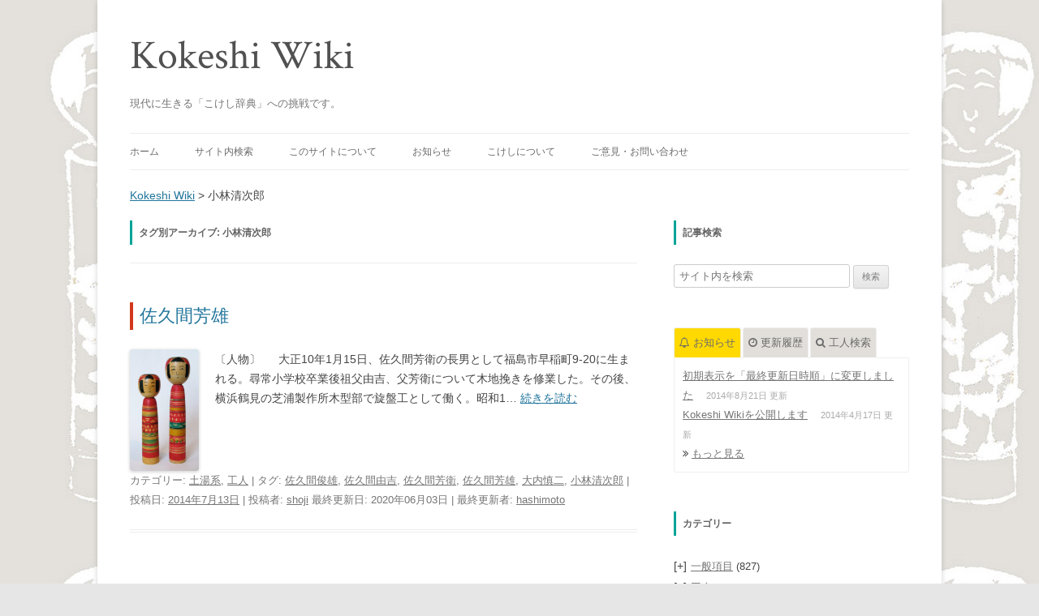

--- FILE ---
content_type: text/html; charset=UTF-8
request_url: https://kokeshiwiki.com/?tag=%E5%B0%8F%E6%9E%97%E6%B8%85%E6%AC%A1%E9%83%8E&paged=2
body_size: 17339
content:
<!DOCTYPE html>
<!--[if IE 7]>
<html class="ie ie7" lang="ja">
<![endif]-->
<!--[if IE 8]>
<html class="ie ie8" lang="ja">
<![endif]-->
<!--[if !(IE 7) | !(IE 8)  ]><!-->
<html lang="ja">
<!--<![endif]-->
<head>
<meta charset="UTF-8" />
<meta name="viewport" content="width=device-width" />
<meta name="keywords" content="こけし, 伝統こけし, kokeshi, kokeshi wiki, こけしWiki, こけしウィキ" />
<meta name="description" content="Kokeshi Wiki（こけしウィキ）は、東北地方に育まれた伝統こけしに関する研究結果や情報をまとめた、こけしの百科事典です。" />
<title>小林清次郎 | Kokeshi Wiki | ページ 2</title>
<link rel="profile" href="https://gmpg.org/xfn/11" />
<link rel="pingback" href="https://kokeshiwiki.com/mysite/xmlrpc.php" />
<!--[if lt IE 9]>
<script src="https://kokeshiwiki.com/mysite/wp-content/themes/twentytwelve/js/html5.js" type="text/javascript"></script>
<![endif]-->
<meta name='robots' content='max-image-preview:large' />
<link rel='dns-prefetch' href='//secure.gravatar.com' />
<link rel='dns-prefetch' href='//v0.wordpress.com' />
	<style type="text/css">
	.wp-pagenavi{float:left !important; }
	</style>
  <style id='wp-img-auto-sizes-contain-inline-css' type='text/css'>
img:is([sizes=auto i],[sizes^="auto," i]){contain-intrinsic-size:3000px 1500px}
/*# sourceURL=wp-img-auto-sizes-contain-inline-css */
</style>
<style id='wp-emoji-styles-inline-css' type='text/css'>

	img.wp-smiley, img.emoji {
		display: inline !important;
		border: none !important;
		box-shadow: none !important;
		height: 1em !important;
		width: 1em !important;
		margin: 0 0.07em !important;
		vertical-align: -0.1em !important;
		background: none !important;
		padding: 0 !important;
	}
/*# sourceURL=wp-emoji-styles-inline-css */
</style>
<style id='wp-block-library-inline-css' type='text/css'>
:root{--wp-block-synced-color:#7a00df;--wp-block-synced-color--rgb:122,0,223;--wp-bound-block-color:var(--wp-block-synced-color);--wp-editor-canvas-background:#ddd;--wp-admin-theme-color:#007cba;--wp-admin-theme-color--rgb:0,124,186;--wp-admin-theme-color-darker-10:#006ba1;--wp-admin-theme-color-darker-10--rgb:0,107,160.5;--wp-admin-theme-color-darker-20:#005a87;--wp-admin-theme-color-darker-20--rgb:0,90,135;--wp-admin-border-width-focus:2px}@media (min-resolution:192dpi){:root{--wp-admin-border-width-focus:1.5px}}.wp-element-button{cursor:pointer}:root .has-very-light-gray-background-color{background-color:#eee}:root .has-very-dark-gray-background-color{background-color:#313131}:root .has-very-light-gray-color{color:#eee}:root .has-very-dark-gray-color{color:#313131}:root .has-vivid-green-cyan-to-vivid-cyan-blue-gradient-background{background:linear-gradient(135deg,#00d084,#0693e3)}:root .has-purple-crush-gradient-background{background:linear-gradient(135deg,#34e2e4,#4721fb 50%,#ab1dfe)}:root .has-hazy-dawn-gradient-background{background:linear-gradient(135deg,#faaca8,#dad0ec)}:root .has-subdued-olive-gradient-background{background:linear-gradient(135deg,#fafae1,#67a671)}:root .has-atomic-cream-gradient-background{background:linear-gradient(135deg,#fdd79a,#004a59)}:root .has-nightshade-gradient-background{background:linear-gradient(135deg,#330968,#31cdcf)}:root .has-midnight-gradient-background{background:linear-gradient(135deg,#020381,#2874fc)}:root{--wp--preset--font-size--normal:16px;--wp--preset--font-size--huge:42px}.has-regular-font-size{font-size:1em}.has-larger-font-size{font-size:2.625em}.has-normal-font-size{font-size:var(--wp--preset--font-size--normal)}.has-huge-font-size{font-size:var(--wp--preset--font-size--huge)}.has-text-align-center{text-align:center}.has-text-align-left{text-align:left}.has-text-align-right{text-align:right}.has-fit-text{white-space:nowrap!important}#end-resizable-editor-section{display:none}.aligncenter{clear:both}.items-justified-left{justify-content:flex-start}.items-justified-center{justify-content:center}.items-justified-right{justify-content:flex-end}.items-justified-space-between{justify-content:space-between}.screen-reader-text{border:0;clip-path:inset(50%);height:1px;margin:-1px;overflow:hidden;padding:0;position:absolute;width:1px;word-wrap:normal!important}.screen-reader-text:focus{background-color:#ddd;clip-path:none;color:#444;display:block;font-size:1em;height:auto;left:5px;line-height:normal;padding:15px 23px 14px;text-decoration:none;top:5px;width:auto;z-index:100000}html :where(.has-border-color){border-style:solid}html :where([style*=border-top-color]){border-top-style:solid}html :where([style*=border-right-color]){border-right-style:solid}html :where([style*=border-bottom-color]){border-bottom-style:solid}html :where([style*=border-left-color]){border-left-style:solid}html :where([style*=border-width]){border-style:solid}html :where([style*=border-top-width]){border-top-style:solid}html :where([style*=border-right-width]){border-right-style:solid}html :where([style*=border-bottom-width]){border-bottom-style:solid}html :where([style*=border-left-width]){border-left-style:solid}html :where(img[class*=wp-image-]){height:auto;max-width:100%}:where(figure){margin:0 0 1em}html :where(.is-position-sticky){--wp-admin--admin-bar--position-offset:var(--wp-admin--admin-bar--height,0px)}@media screen and (max-width:600px){html :where(.is-position-sticky){--wp-admin--admin-bar--position-offset:0px}}
.has-text-align-justify{text-align:justify;}

/*# sourceURL=wp-block-library-inline-css */
</style><style id='global-styles-inline-css' type='text/css'>
:root{--wp--preset--aspect-ratio--square: 1;--wp--preset--aspect-ratio--4-3: 4/3;--wp--preset--aspect-ratio--3-4: 3/4;--wp--preset--aspect-ratio--3-2: 3/2;--wp--preset--aspect-ratio--2-3: 2/3;--wp--preset--aspect-ratio--16-9: 16/9;--wp--preset--aspect-ratio--9-16: 9/16;--wp--preset--color--black: #000000;--wp--preset--color--cyan-bluish-gray: #abb8c3;--wp--preset--color--white: #ffffff;--wp--preset--color--pale-pink: #f78da7;--wp--preset--color--vivid-red: #cf2e2e;--wp--preset--color--luminous-vivid-orange: #ff6900;--wp--preset--color--luminous-vivid-amber: #fcb900;--wp--preset--color--light-green-cyan: #7bdcb5;--wp--preset--color--vivid-green-cyan: #00d084;--wp--preset--color--pale-cyan-blue: #8ed1fc;--wp--preset--color--vivid-cyan-blue: #0693e3;--wp--preset--color--vivid-purple: #9b51e0;--wp--preset--gradient--vivid-cyan-blue-to-vivid-purple: linear-gradient(135deg,rgb(6,147,227) 0%,rgb(155,81,224) 100%);--wp--preset--gradient--light-green-cyan-to-vivid-green-cyan: linear-gradient(135deg,rgb(122,220,180) 0%,rgb(0,208,130) 100%);--wp--preset--gradient--luminous-vivid-amber-to-luminous-vivid-orange: linear-gradient(135deg,rgb(252,185,0) 0%,rgb(255,105,0) 100%);--wp--preset--gradient--luminous-vivid-orange-to-vivid-red: linear-gradient(135deg,rgb(255,105,0) 0%,rgb(207,46,46) 100%);--wp--preset--gradient--very-light-gray-to-cyan-bluish-gray: linear-gradient(135deg,rgb(238,238,238) 0%,rgb(169,184,195) 100%);--wp--preset--gradient--cool-to-warm-spectrum: linear-gradient(135deg,rgb(74,234,220) 0%,rgb(151,120,209) 20%,rgb(207,42,186) 40%,rgb(238,44,130) 60%,rgb(251,105,98) 80%,rgb(254,248,76) 100%);--wp--preset--gradient--blush-light-purple: linear-gradient(135deg,rgb(255,206,236) 0%,rgb(152,150,240) 100%);--wp--preset--gradient--blush-bordeaux: linear-gradient(135deg,rgb(254,205,165) 0%,rgb(254,45,45) 50%,rgb(107,0,62) 100%);--wp--preset--gradient--luminous-dusk: linear-gradient(135deg,rgb(255,203,112) 0%,rgb(199,81,192) 50%,rgb(65,88,208) 100%);--wp--preset--gradient--pale-ocean: linear-gradient(135deg,rgb(255,245,203) 0%,rgb(182,227,212) 50%,rgb(51,167,181) 100%);--wp--preset--gradient--electric-grass: linear-gradient(135deg,rgb(202,248,128) 0%,rgb(113,206,126) 100%);--wp--preset--gradient--midnight: linear-gradient(135deg,rgb(2,3,129) 0%,rgb(40,116,252) 100%);--wp--preset--font-size--small: 13px;--wp--preset--font-size--medium: 20px;--wp--preset--font-size--large: 36px;--wp--preset--font-size--x-large: 42px;--wp--preset--spacing--20: 0.44rem;--wp--preset--spacing--30: 0.67rem;--wp--preset--spacing--40: 1rem;--wp--preset--spacing--50: 1.5rem;--wp--preset--spacing--60: 2.25rem;--wp--preset--spacing--70: 3.38rem;--wp--preset--spacing--80: 5.06rem;--wp--preset--shadow--natural: 6px 6px 9px rgba(0, 0, 0, 0.2);--wp--preset--shadow--deep: 12px 12px 50px rgba(0, 0, 0, 0.4);--wp--preset--shadow--sharp: 6px 6px 0px rgba(0, 0, 0, 0.2);--wp--preset--shadow--outlined: 6px 6px 0px -3px rgb(255, 255, 255), 6px 6px rgb(0, 0, 0);--wp--preset--shadow--crisp: 6px 6px 0px rgb(0, 0, 0);}:where(.is-layout-flex){gap: 0.5em;}:where(.is-layout-grid){gap: 0.5em;}body .is-layout-flex{display: flex;}.is-layout-flex{flex-wrap: wrap;align-items: center;}.is-layout-flex > :is(*, div){margin: 0;}body .is-layout-grid{display: grid;}.is-layout-grid > :is(*, div){margin: 0;}:where(.wp-block-columns.is-layout-flex){gap: 2em;}:where(.wp-block-columns.is-layout-grid){gap: 2em;}:where(.wp-block-post-template.is-layout-flex){gap: 1.25em;}:where(.wp-block-post-template.is-layout-grid){gap: 1.25em;}.has-black-color{color: var(--wp--preset--color--black) !important;}.has-cyan-bluish-gray-color{color: var(--wp--preset--color--cyan-bluish-gray) !important;}.has-white-color{color: var(--wp--preset--color--white) !important;}.has-pale-pink-color{color: var(--wp--preset--color--pale-pink) !important;}.has-vivid-red-color{color: var(--wp--preset--color--vivid-red) !important;}.has-luminous-vivid-orange-color{color: var(--wp--preset--color--luminous-vivid-orange) !important;}.has-luminous-vivid-amber-color{color: var(--wp--preset--color--luminous-vivid-amber) !important;}.has-light-green-cyan-color{color: var(--wp--preset--color--light-green-cyan) !important;}.has-vivid-green-cyan-color{color: var(--wp--preset--color--vivid-green-cyan) !important;}.has-pale-cyan-blue-color{color: var(--wp--preset--color--pale-cyan-blue) !important;}.has-vivid-cyan-blue-color{color: var(--wp--preset--color--vivid-cyan-blue) !important;}.has-vivid-purple-color{color: var(--wp--preset--color--vivid-purple) !important;}.has-black-background-color{background-color: var(--wp--preset--color--black) !important;}.has-cyan-bluish-gray-background-color{background-color: var(--wp--preset--color--cyan-bluish-gray) !important;}.has-white-background-color{background-color: var(--wp--preset--color--white) !important;}.has-pale-pink-background-color{background-color: var(--wp--preset--color--pale-pink) !important;}.has-vivid-red-background-color{background-color: var(--wp--preset--color--vivid-red) !important;}.has-luminous-vivid-orange-background-color{background-color: var(--wp--preset--color--luminous-vivid-orange) !important;}.has-luminous-vivid-amber-background-color{background-color: var(--wp--preset--color--luminous-vivid-amber) !important;}.has-light-green-cyan-background-color{background-color: var(--wp--preset--color--light-green-cyan) !important;}.has-vivid-green-cyan-background-color{background-color: var(--wp--preset--color--vivid-green-cyan) !important;}.has-pale-cyan-blue-background-color{background-color: var(--wp--preset--color--pale-cyan-blue) !important;}.has-vivid-cyan-blue-background-color{background-color: var(--wp--preset--color--vivid-cyan-blue) !important;}.has-vivid-purple-background-color{background-color: var(--wp--preset--color--vivid-purple) !important;}.has-black-border-color{border-color: var(--wp--preset--color--black) !important;}.has-cyan-bluish-gray-border-color{border-color: var(--wp--preset--color--cyan-bluish-gray) !important;}.has-white-border-color{border-color: var(--wp--preset--color--white) !important;}.has-pale-pink-border-color{border-color: var(--wp--preset--color--pale-pink) !important;}.has-vivid-red-border-color{border-color: var(--wp--preset--color--vivid-red) !important;}.has-luminous-vivid-orange-border-color{border-color: var(--wp--preset--color--luminous-vivid-orange) !important;}.has-luminous-vivid-amber-border-color{border-color: var(--wp--preset--color--luminous-vivid-amber) !important;}.has-light-green-cyan-border-color{border-color: var(--wp--preset--color--light-green-cyan) !important;}.has-vivid-green-cyan-border-color{border-color: var(--wp--preset--color--vivid-green-cyan) !important;}.has-pale-cyan-blue-border-color{border-color: var(--wp--preset--color--pale-cyan-blue) !important;}.has-vivid-cyan-blue-border-color{border-color: var(--wp--preset--color--vivid-cyan-blue) !important;}.has-vivid-purple-border-color{border-color: var(--wp--preset--color--vivid-purple) !important;}.has-vivid-cyan-blue-to-vivid-purple-gradient-background{background: var(--wp--preset--gradient--vivid-cyan-blue-to-vivid-purple) !important;}.has-light-green-cyan-to-vivid-green-cyan-gradient-background{background: var(--wp--preset--gradient--light-green-cyan-to-vivid-green-cyan) !important;}.has-luminous-vivid-amber-to-luminous-vivid-orange-gradient-background{background: var(--wp--preset--gradient--luminous-vivid-amber-to-luminous-vivid-orange) !important;}.has-luminous-vivid-orange-to-vivid-red-gradient-background{background: var(--wp--preset--gradient--luminous-vivid-orange-to-vivid-red) !important;}.has-very-light-gray-to-cyan-bluish-gray-gradient-background{background: var(--wp--preset--gradient--very-light-gray-to-cyan-bluish-gray) !important;}.has-cool-to-warm-spectrum-gradient-background{background: var(--wp--preset--gradient--cool-to-warm-spectrum) !important;}.has-blush-light-purple-gradient-background{background: var(--wp--preset--gradient--blush-light-purple) !important;}.has-blush-bordeaux-gradient-background{background: var(--wp--preset--gradient--blush-bordeaux) !important;}.has-luminous-dusk-gradient-background{background: var(--wp--preset--gradient--luminous-dusk) !important;}.has-pale-ocean-gradient-background{background: var(--wp--preset--gradient--pale-ocean) !important;}.has-electric-grass-gradient-background{background: var(--wp--preset--gradient--electric-grass) !important;}.has-midnight-gradient-background{background: var(--wp--preset--gradient--midnight) !important;}.has-small-font-size{font-size: var(--wp--preset--font-size--small) !important;}.has-medium-font-size{font-size: var(--wp--preset--font-size--medium) !important;}.has-large-font-size{font-size: var(--wp--preset--font-size--large) !important;}.has-x-large-font-size{font-size: var(--wp--preset--font-size--x-large) !important;}
/*# sourceURL=global-styles-inline-css */
</style>

<style id='classic-theme-styles-inline-css' type='text/css'>
/*! This file is auto-generated */
.wp-block-button__link{color:#fff;background-color:#32373c;border-radius:9999px;box-shadow:none;text-decoration:none;padding:calc(.667em + 2px) calc(1.333em + 2px);font-size:1.125em}.wp-block-file__button{background:#32373c;color:#fff;text-decoration:none}
/*# sourceURL=/wp-includes/css/classic-themes.min.css */
</style>
<link rel='stylesheet' id='contact-form-7-css' href='https://kokeshiwiki.com/mysite/wp-content/plugins/contact-form-7/includes/css/styles.css?ver=5.3.2' type='text/css' media='all' />
<link rel='stylesheet' id='font-awesome-four-css' href='https://kokeshiwiki.com/mysite/wp-content/plugins/font-awesome-4-menus/css/font-awesome.min.css?ver=4.7.0' type='text/css' media='all' />
<link rel='stylesheet' id='toc-screen-css' href='https://kokeshiwiki.com/mysite/wp-content/plugins/table-of-contents-plus/screen.min.css?ver=2002' type='text/css' media='all' />
<link rel='stylesheet' id='twentytwelve-style-css' href='https://kokeshiwiki.com/mysite/wp-content/themes/twentytwelve-kokeshi/style.css?ver=6.9' type='text/css' media='all' />
<link rel='stylesheet' id='tablepress-default-css' href='https://kokeshiwiki.com/mysite/wp-content/plugins/tablepress/css/default.min.css?ver=1.12' type='text/css' media='all' />
<link rel='stylesheet' id='wp-pagenavi-style-css' href='https://kokeshiwiki.com/mysite/wp-content/plugins/wp-pagenavi-style/css/css3_green.css?ver=1.0' type='text/css' media='all' />
<script type="text/javascript" src="https://kokeshiwiki.com/mysite/wp-includes/js/jquery/jquery.min.js?ver=3.7.1" id="jquery-core-js"></script>
<script type="text/javascript" src="https://kokeshiwiki.com/mysite/wp-includes/js/jquery/jquery-migrate.min.js?ver=3.4.1" id="jquery-migrate-js"></script>
<script type="text/javascript" src="https://kokeshiwiki.com/mysite/wp-content/plugins/google-analyticator/external-tracking.min.js?ver=6.5.4" id="ga-external-tracking-js"></script>
<link rel="https://api.w.org/" href="https://kokeshiwiki.com/index.php?rest_route=/" /><link rel="alternate" title="JSON" type="application/json" href="https://kokeshiwiki.com/index.php?rest_route=/wp/v2/tags/194" /><link rel="EditURI" type="application/rsd+xml" title="RSD" href="https://kokeshiwiki.com/mysite/xmlrpc.php?rsd" />
<meta name="generator" content="WordPress 6.9" />
<style type='text/css'>
#widget-collapscat-2-top span.collapsing.categories {
        border:0;
        padding:0; 
        margin:0; 
        cursor:pointer;
} 

#widget-collapscat-2-top li.widget_collapscat h2 span.sym {float:right;padding:0 .5em}
#widget-collapscat-2-top li.collapsing.categories.self a {font-weight:bold}
#widget-collapscat-2-top:before {content:'';} 
#widget-collapscat-2-top  li.collapsing.categories:before {content:'';} 
#widget-collapscat-2-top  li.collapsing.categories {list-style-type:none}
#widget-collapscat-2-top  li.collapsing.categories{
       padding:0 0 0 1em;
       text-indent:-1em;
}
#widget-collapscat-2-top li.collapsing.categories.item:before {content: '\00BB \00A0' !important;} 
#widget-collapscat-2-top li.collapsing.categories .sym {
   cursor:pointer;
   font-size:1.1em;
   font-family:Arial, Helvetica;
    padding-right:5px;}</style>
<script type="text/javascript">
	window._se_plugin_version = '8.1.9';
</script>

<!-- Smooth Scroll by DarkWolf -->
<script type="text/javascript" src="https://kokeshiwiki.com/mysite/wp-content/plugins/smooth-page-scroll-to-top/files/smooth_scroll.js"></script>
<style type="text/css">@import url('https://kokeshiwiki.com/mysite/wp-content/plugins/smooth-page-scroll-to-top/files/smooth_scroll.css');</style>
<!-- Smooth Scroll by DarkWolf -->

	<style type="text/css">
	 .wp-pagenavi
	{
		font-size:12px !important;
	}
	</style>
	<link rel="shortcut icon" href="https://kokeshiwiki.com/mysite/wp-content/themes/twentytwelve-kokeshi/img/favicon.ico" />
<link rel="alternate" type="application/rss+xml" title="Kokeshi Wikiのフィード" href="https://kokeshiwiki.com/?feed=rss2&orderby=modified&order=DESC" />
<style>.simplemap img{max-width:none !important;padding:0 !important;margin:0 !important;}.staticmap,.staticmap img{max-width:100% !important;height:auto !important;}.simplemap .simplemap-content{display:none;}</style>
<script>var google_map_api_key = "AIzaSyCmuWHxlI6q4RkVK7ocF46BK6Xvv9jjYzI";</script>
<!-- BEGIN: WP Social Bookmarking Light HEAD --><script>
    (function (d, s, id) {
        var js, fjs = d.getElementsByTagName(s)[0];
        if (d.getElementById(id)) return;
        js = d.createElement(s);
        js.id = id;
        js.src = "//connect.facebook.net/ja_JP/sdk.js#xfbml=1&version=v2.7";
        fjs.parentNode.insertBefore(js, fjs);
    }(document, 'script', 'facebook-jssdk'));
</script>
<style type="text/css">.wp_social_bookmarking_light{
    border: 0 !important;
    padding: 0 !important;
    margin: 0 !important;
}
.wp_social_bookmarking_light div{
    float: left !important;
    border: 0 !important;
    padding: 0 !important;
    margin: 0 5px 0px 0 !important;
    height: 23px !important;
    text-indent: 0 !important;
}
.wp_social_bookmarking_light img{
    border: 0 !important;
    padding: 0;
    margin: 0;
    vertical-align: top !important;
}
.wp_social_bookmarking_light_clear{
    clear: both !important;
}
.wsbl_twitter{
    width: 100px;
}
</style>
<!-- END: WP Social Bookmarking Light HEAD -->
<style type="text/css">.broken_link, a.broken_link {
	text-decoration: line-through;
}</style><style type="text/css" id="custom-background-css">
body.custom-background { background-image: url("https://kokeshiwiki.com/mysite/wp-content/uploads/2020/08/wikiback6-1.jpg"); background-position: left top; background-size: auto; background-repeat: repeat; background-attachment: scroll; }
</style>
	
<!-- Jetpack Open Graph Tags -->
<meta property="og:type" content="website" />
<meta property="og:title" content="小林清次郎 &#8211; ページ 2 &#8211; Kokeshi Wiki" />
<meta property="og:url" content="https://kokeshiwiki.com/?tag=%e5%b0%8f%e6%9e%97%e6%b8%85%e6%ac%a1%e9%83%8e" />
<meta property="og:site_name" content="Kokeshi Wiki" />
<meta property="og:image" content="https://s0.wp.com/i/blank.jpg" />
<meta property="og:locale" content="ja_JP" />
<meta name="twitter:creator" content="@kokeshiwiki" />
<meta name="twitter:site" content="@Kokeshi Wiki@kokeshiwiki" />

<!-- End Jetpack Open Graph Tags -->
<!-- Google Analytics Tracking by Google Analyticator 6.5.4: http://www.videousermanuals.com/google-analyticator/ -->
<script type="text/javascript">
    var analyticsFileTypes = [''];
    var analyticsSnippet = 'disabled';
    var analyticsEventTracking = 'enabled';
</script>
<script type="text/javascript">
	(function(i,s,o,g,r,a,m){i['GoogleAnalyticsObject']=r;i[r]=i[r]||function(){
	(i[r].q=i[r].q||[]).push(arguments)},i[r].l=1*new Date();a=s.createElement(o),
	m=s.getElementsByTagName(o)[0];a.async=1;a.src=g;m.parentNode.insertBefore(a,m)
	})(window,document,'script','//www.google-analytics.com/analytics.js','ga');
	ga('create', 'UA-38983861-3', 'auto');
 
	ga('send', 'pageview');
</script>
<link href="//fonts.googleapis.com/css?family=Crimson+Text:400italic,400,600italic,600,700italic,700" rel="stylesheet" type="text/css">
<meta property="fb:app_id" content="1449927191894966">
</head>

<body class="archive paged tag tag-194 custom-background paged-2 tag-paged-2 wp-theme-twentytwelve wp-child-theme-twentytwelve-kokeshi">
<div id="page" class="hfeed site">
	<header id="masthead" class="site-header" role="banner">
		<hgroup>
			<h1 class="site-title"><a href="https://kokeshiwiki.com/" title="Kokeshi Wiki" rel="home">Kokeshi Wiki</a></h1>
			<h2 class="site-description">現代に生きる「こけし辞典」への挑戦です。</h2>
		</hgroup>

		<nav id="site-navigation" class="main-navigation" role="navigation">
			<h3 class="menu-toggle">メニュー</h3>
			<a class="assistive-text" href="#content" title="コンテンツへ移動">コンテンツへ移動</a>
			<div class="menu-%e3%83%a1%e3%83%8b%e3%83%a5%e3%83%bc-1-container"><ul id="menu-%e3%83%a1%e3%83%8b%e3%83%a5%e3%83%bc-1" class="nav-menu"><li id="menu-item-311" class="menu-item menu-item-type-custom menu-item-object-custom menu-item-has-children menu-item-311"><a href="/">ホーム</a>
<ul class="sub-menu">
	<li id="menu-item-2170" class="menu-item menu-item-type-custom menu-item-object-custom menu-item-2170"><a href="/?orderby=asc"><i class="fa fa-book"></i><span class="fontawesome-text"> 五十音順</span></a></li>
	<li id="menu-item-2171" class="menu-item menu-item-type-custom menu-item-object-custom menu-item-2171"><a href="/?orderby=modified"><i class="fa fa-clock-o"></i><span class="fontawesome-text"> 最終更新日順</span></a></li>
	<li id="menu-item-2478" class="menu-item menu-item-type-custom menu-item-object-custom menu-item-2478"><a href="/?orderby=rand"><i class="fa fa-random"></i><span class="fontawesome-text"> ランダム</span></a></li>
</ul>
</li>
<li id="menu-item-2608" class="menu-item menu-item-type-custom menu-item-object-custom menu-item-has-children menu-item-2608"><a href="#">サイト内検索</a>
<ul class="sub-menu">
	<li id="menu-item-2609" class="menu-item menu-item-type-custom menu-item-object-custom menu-item-2609"><a href="#search-3"><i class="fa fa-search"></i><span class="fontawesome-text"> 記事検索</span></a></li>
	<li id="menu-item-2606" class="k_search menu-item menu-item-type-custom menu-item-object-custom menu-item-2606"><a href="#tab3"><i class="fa fa-user"></i><span class="fontawesome-text"> 工人検索</span></a></li>
</ul>
</li>
<li id="menu-item-2607" class="menu-item menu-item-type-custom menu-item-object-custom menu-item-has-children menu-item-2607"><a href="#">このサイトについて</a>
<ul class="sub-menu">
	<li id="menu-item-313" class="menu-item menu-item-type-post_type menu-item-object-page menu-item-313"><a href="https://kokeshiwiki.com/?page_id=2"><i class="fa fa-angle-right"></i><span class="fontawesome-text"> はじめに</span></a></li>
	<li id="menu-item-320" class="menu-item menu-item-type-post_type menu-item-object-page menu-item-320"><a href="https://kokeshiwiki.com/?page_id=318"><i class="fa fa-angle-right"></i><span class="fontawesome-text"> 執筆要領</span></a></li>
	<li id="menu-item-2188" class="menu-item menu-item-type-post_type menu-item-object-page menu-item-2188"><a href="https://kokeshiwiki.com/?page_id=2185"><i class="fa fa-angle-right"></i><span class="fontawesome-text"> 画面操作方法</span></a></li>
	<li id="menu-item-2765" class="menu-item menu-item-type-post_type menu-item-object-page menu-item-2765"><a href="https://kokeshiwiki.com/?page_id=2761"><i class="fa fa-angle-right"></i><span class="fontawesome-text"> 参考資料</span></a></li>
	<li id="menu-item-2794" class="menu-item menu-item-type-post_type menu-item-object-page menu-item-2794"><a href="https://kokeshiwiki.com/?page_id=2792"><i class="fa fa-angle-right"></i><span class="fontawesome-text"> Kokeshi Wiki 製作者について</span></a></li>
</ul>
</li>
<li id="menu-item-2449" class="menu-item menu-item-type-custom menu-item-object-custom menu-item-2449"><a href="/?post_type=information">お知らせ</a></li>
<li id="menu-item-2416" class="menu-item menu-item-type-custom menu-item-object-custom menu-item-has-children menu-item-2416"><a href="#">こけしについて</a>
<ul class="sub-menu">
	<li id="menu-item-2417" class="menu-item menu-item-type-post_type menu-item-object-page menu-item-2417"><a href="https://kokeshiwiki.com/?page_id=2414"><i class="fa fa-globe"></i><span class="fontawesome-text"> こけしの産地</span></a></li>
</ul>
</li>
<li id="menu-item-312" class="menu-item menu-item-type-post_type menu-item-object-page menu-item-312"><a href="https://kokeshiwiki.com/?page_id=308">ご意見・お問い合わせ</a></li>
</ul></div>		</nav><!-- #site-navigation -->
			</header><!-- #masthead -->
	<div class="breadcrumbs">
		<!-- Breadcrumb NavXT 7.0.2 -->
<a title="Go to Kokeshi Wiki." href="https://kokeshiwiki.com" class="home">Kokeshi Wiki</a> &gt; <span property="itemListElement" typeof="ListItem"><span property="name" class="archive taxonomy post_tag current-item">小林清次郎</span><meta property="url" content="https://kokeshiwiki.com/?tag=%e5%b0%8f%e6%9e%97%e6%b8%85%e6%ac%a1%e9%83%8e"><meta property="position" content="2"></span>	</div>
	<div id="main" class="wrapper">

	<section id="primary" class="site-content">
		<div id="content" role="main">

					<header class="archive-header">
				<h1 class="archive-title">タグ別アーカイブ: <span>小林清次郎</span></h1>

						</header><!-- .archive-header -->

			
	<article id="post-5257" class="post-5257 post type-post status-publish format-standard has-post-thumbnail hentry category-tsuchiyu category-koujin tag-552 tag-559 tag-557 tag-558 tag-312 tag-194">
				<header class="entry-header">
						<h1 class="entry-title">
				<a href="https://kokeshiwiki.com/?p=5257" title="佐久間芳雄 へのパーマリンク" rel="bookmark">佐久間芳雄</a>
			</h1>
					</header><!-- .entry-header -->


		<div class="entry-content">
					<a href="https://kokeshiwiki.com/?p=5257" title="佐久間芳雄" ><img src="https://kokeshiwiki.com/mysite/wp-content/plugins/lazy-load/images/1x1.trans.gif" data-lazy-src="https://kokeshiwiki.com/mysite/wp-content/uploads/2014/06/DH000015-e1403509339403.jpg" width="85" height="150" class="attachment-150x150 size-150x150 wp-post-image" alt decoding="async"><noscript><img width="85" height="150" src="https://kokeshiwiki.com/mysite/wp-content/uploads/2014/06/DH000015-e1403509339403.jpg" class="attachment-150x150 size-150x150 wp-post-image" alt="" decoding="async" /></noscript></a>
			<p>〔人物〕 　&nbsp;大正10年1月15日、佐久間芳衛の長男として福島市早稲町9-20に生まれる。尋常小学校卒業後祖父由吉、父芳衛について木地挽きを修業した。その後、横浜鶴見の芝浦製作所木型部で旋盤工として働く。昭和1&#8230; <a href="https://kokeshiwiki.com/?p=5257" class="readmore">続きを読む</a></p>
				</div><!-- .entry-content -->

		<footer class="entry-meta">
			カテゴリー: <a href="https://kokeshiwiki.com/?cat=16" rel="category">土湯系</a>, <a href="https://kokeshiwiki.com/?cat=6" rel="category">工人</a> | タグ: <a href="https://kokeshiwiki.com/?tag=%e4%bd%90%e4%b9%85%e9%96%93%e4%bf%8a%e9%9b%84" rel="tag">佐久間俊雄</a>, <a href="https://kokeshiwiki.com/?tag=%e4%bd%90%e4%b9%85%e9%96%93%e7%94%b1%e5%90%89" rel="tag">佐久間由吉</a>, <a href="https://kokeshiwiki.com/?tag=%e4%bd%90%e4%b9%85%e9%96%93%e8%8a%b3%e8%a1%9b" rel="tag">佐久間芳衛</a>, <a href="https://kokeshiwiki.com/?tag=%e4%bd%90%e4%b9%85%e9%96%93%e8%8a%b3%e9%9b%84" rel="tag">佐久間芳雄</a>, <a href="https://kokeshiwiki.com/?tag=%e5%a4%a7%e5%86%85%e6%85%8e%e4%ba%8c" rel="tag">大内慎二</a>, <a href="https://kokeshiwiki.com/?tag=%e5%b0%8f%e6%9e%97%e6%b8%85%e6%ac%a1%e9%83%8e" rel="tag">小林清次郎</a> | 投稿日: <a href="https://kokeshiwiki.com/?p=5257" title="9:33 PM" rel="bookmark"><time class="entry-date" datetime="2014-07-13T21:33:10+09:00">2014年7月13日</time></a> | <span class="by-author">投稿者: <span class="author vcard"><a class="url fn n" href="https://kokeshiwiki.com/?author=5" title="shoji の投稿をすべて表示" rel="author">shoji</a></span></span>			最終更新日: 2020年06月03日			 | 最終更新者: <a href="https://kokeshiwiki.com/mysite/?author=hashimoto" title="hashimoto による投稿">hashimoto</a>								</footer><!-- .entry-meta -->
	</article><!-- #post -->

	<article id="post-1242" class="post-1242 post type-post status-publish format-standard has-post-thumbnail hentry category-yamagata category-koujin tag-1164 tag-492 tag-493 tag-488 tag-1864 tag-491 tag-194 tag-836 tag-193">
				<header class="entry-header">
						<h1 class="entry-title">
				<a href="https://kokeshiwiki.com/?p=1242" title="小林吉三郎 へのパーマリンク" rel="bookmark">小林吉三郎</a>
			</h1>
					</header><!-- .entry-header -->


		<div class="entry-content">
					<a href="https://kokeshiwiki.com/?p=1242" title="小林吉三郎" ><img src="https://kokeshiwiki.com/mysite/wp-content/plugins/lazy-load/images/1x1.trans.gif" data-lazy-src="https://kokeshiwiki.com/mysite/wp-content/uploads/2014/04/kichisabu4-e1396703010529-150x133.jpg" width="150" height="133" class="attachment-150x150 size-150x150 wp-post-image" alt decoding="async"><noscript><img width="150" height="133" src="https://kokeshiwiki.com/mysite/wp-content/uploads/2014/04/kichisabu4-e1396703010529-150x133.jpg" class="attachment-150x150 size-150x150 wp-post-image" alt="" decoding="async" /></noscript></a>
			<p>〔人物〕　明治20年11月25日、山形市旅籠町木地業小林倉治の七男として生まれる。小学時代よりロクロには親しんでいたが、明治33年14歳のとき兄吉太郎が兵役について家を離れたため、そのロクロで父倉治について正式に修業を始&#8230; <a href="https://kokeshiwiki.com/?p=1242" class="readmore">続きを読む</a></p>
				</div><!-- .entry-content -->

		<footer class="entry-meta">
			カテゴリー: <a href="https://kokeshiwiki.com/?cat=17" rel="category">山形系</a>, <a href="https://kokeshiwiki.com/?cat=6" rel="category">工人</a> | タグ: <a href="https://kokeshiwiki.com/?tag=%e5%8b%a7%e5%b7%a5%e5%a0%b4" rel="tag">勧工場</a>, <a href="https://kokeshiwiki.com/?tag=%e5%b0%8f%e6%9e%97%e5%80%89%e5%90%89" rel="tag">小林倉吉</a>, <a href="https://kokeshiwiki.com/?tag=%e5%b0%8f%e6%9e%97%e5%80%89%e6%b2%bb" rel="tag">小林倉治</a>, <a href="https://kokeshiwiki.com/?tag=%e5%b0%8f%e6%9e%97%e5%90%89%e4%b8%89%e9%83%8e" rel="tag">小林吉三郎</a>, <a href="https://kokeshiwiki.com/?tag=%e5%b0%8f%e6%9e%97%e6%95%8f%e5%ad%90" rel="tag">小林敏子</a>, <a href="https://kokeshiwiki.com/?tag=%e5%b0%8f%e6%9e%97%e6%b8%85" rel="tag">小林清</a>, <a href="https://kokeshiwiki.com/?tag=%e5%b0%8f%e6%9e%97%e6%b8%85%e6%ac%a1%e9%83%8e" rel="tag">小林清次郎</a>, <a href="https://kokeshiwiki.com/?tag=%e9%95%b7%e5%b2%a1%e5%b9%b8%e5%90%89" rel="tag">長岡幸吉</a>, <a href="https://kokeshiwiki.com/?tag=%e9%98%bf%e9%83%a8%e6%ad%a3%e7%be%a9" rel="tag">阿部正義</a> | 投稿日: <a href="https://kokeshiwiki.com/?p=1242" title="10:13 PM" rel="bookmark"><time class="entry-date" datetime="2014-04-05T22:13:22+09:00">2014年4月5日</time></a> | <span class="by-author">投稿者: <span class="author vcard"><a class="url fn n" href="https://kokeshiwiki.com/?author=2" title="hashimoto の投稿をすべて表示" rel="author">hashimoto</a></span></span>			最終更新日: 2019年03月01日			 | 最終更新者: <a href="https://kokeshiwiki.com/mysite/?author=hashimoto" title="hashimoto による投稿">hashimoto</a>								</footer><!-- .entry-meta -->
	</article><!-- #post -->

	<article id="post-1253" class="post-1253 post type-post status-publish format-standard has-post-thumbnail hentry category-yamagata category-koujin tag-192 tag-1865 tag-488 tag-490 tag-489 tag-1864 tag-491 tag-194 tag-512 tag-3074 tag-193">
				<header class="entry-header">
						<h1 class="entry-title">
				<a href="https://kokeshiwiki.com/?p=1253" title="小林清次郎 へのパーマリンク" rel="bookmark">小林清次郎</a>
			</h1>
					</header><!-- .entry-header -->


		<div class="entry-content">
					<a href="https://kokeshiwiki.com/?p=1253" title="小林清次郎" ><img src="https://kokeshiwiki.com/mysite/wp-content/plugins/lazy-load/images/1x1.trans.gif" data-lazy-src="https://kokeshiwiki.com/mysite/wp-content/uploads/2014/03/seijiro1-e1394978702431-150x122.jpg" width="150" height="122" class="attachment-150x150 size-150x150 wp-post-image" alt decoding="async"><noscript><img width="150" height="122" src="https://kokeshiwiki.com/mysite/wp-content/uploads/2014/03/seijiro1-e1394978702431-150x122.jpg" class="attachment-150x150 size-150x150 wp-post-image" alt="" decoding="async" /></noscript></a>
			<p>〔人物〕　大正7年7月14日小林吉三郎二男として山形市旅籠町の小林倉治一族の家で生まれた。生後間もなく吉三郎一家は鍛冶町にあった佐藤小治郎（小林倉吉の弟子）の家を借りて独立したので、清次郎は鍛冶町の家で成長した。昭和5年&#8230; <a href="https://kokeshiwiki.com/?p=1253" class="readmore">続きを読む</a></p>
				</div><!-- .entry-content -->

		<footer class="entry-meta">
			カテゴリー: <a href="https://kokeshiwiki.com/?cat=17" rel="category">山形系</a>, <a href="https://kokeshiwiki.com/?cat=6" rel="category">工人</a> | タグ: <a href="https://kokeshiwiki.com/?tag=%e5%ae%89%e5%ad%ab%e5%ad%90%e6%ad%a3%e7%be%a9" rel="tag">安孫子正義</a>, <a href="https://kokeshiwiki.com/?tag=%e5%b0%8f%e6%9e%97%e3%81%af%e3%81%a4%e3%81%88" rel="tag">小林はつえ</a>, <a href="https://kokeshiwiki.com/?tag=%e5%b0%8f%e6%9e%97%e5%90%89%e4%b8%89%e9%83%8e" rel="tag">小林吉三郎</a>, <a href="https://kokeshiwiki.com/?tag=%e5%b0%8f%e6%9e%97%e5%90%89%e5%85%b5%e8%a1%9b" rel="tag">小林吉兵衛</a>, <a href="https://kokeshiwiki.com/?tag=%e5%b0%8f%e6%9e%97%e5%90%89%e5%a4%aa%e9%83%8e" rel="tag">小林吉太郎</a>, <a href="https://kokeshiwiki.com/?tag=%e5%b0%8f%e6%9e%97%e6%95%8f%e5%ad%90" rel="tag">小林敏子</a>, <a href="https://kokeshiwiki.com/?tag=%e5%b0%8f%e6%9e%97%e6%b8%85" rel="tag">小林清</a>, <a href="https://kokeshiwiki.com/?tag=%e5%b0%8f%e6%9e%97%e6%b8%85%e6%ac%a1%e9%83%8e" rel="tag">小林清次郎</a>, <a href="https://kokeshiwiki.com/?tag=%e8%bf%91%e8%97%a4%e6%94%bf%e5%85%89" rel="tag">近藤政光</a>, <a href="https://kokeshiwiki.com/?tag=%e9%88%b4%e6%9c%a8%e6%85%b6%e6%ac%a1%e9%83%8e" rel="tag">鈴木慶次郎</a>, <a href="https://kokeshiwiki.com/?tag=%e9%98%bf%e9%83%a8%e6%ad%a3%e7%be%a9" rel="tag">阿部正義</a> | 投稿日: <a href="https://kokeshiwiki.com/?p=1253" title="4:37 PM" rel="bookmark"><time class="entry-date" datetime="2014-03-22T16:37:56+09:00">2014年3月22日</time></a> | <span class="by-author">投稿者: <span class="author vcard"><a class="url fn n" href="https://kokeshiwiki.com/?author=2" title="hashimoto の投稿をすべて表示" rel="author">hashimoto</a></span></span>			最終更新日: 2022年02月13日			 | 最終更新者: <a href="https://kokeshiwiki.com/mysite/?author=hashimoto" title="hashimoto による投稿">hashimoto</a>								</footer><!-- .entry-meta -->
	</article><!-- #post -->
		<nav id="nav-below" class="navigation" role="navigation">
		<div class='wp-pagenavi' role='navigation'>
<span class='pages'>2 / 2</span><a class="previouspostslink" rel="prev" aria-label="前のページ" href="https://kokeshiwiki.com/?tag=%E5%B0%8F%E6%9E%97%E6%B8%85%E6%AC%A1%E9%83%8E">«</a><a class="page smaller" title="ページ 1" href="https://kokeshiwiki.com/?tag=%E5%B0%8F%E6%9E%97%E6%B8%85%E6%AC%A1%E9%83%8E">1</a><span aria-current='page' class='current'>2</span>
</div>		</nav><!-- #nav-below .navigation -->
	
		
		</div><!-- #content -->
	</section><!-- #primary -->


			<div id="secondary" class="widget-area" role="complementary">
			<aside id="search-3" class="widget widget_search"><h3 class="widget-title">記事検索</h3><form role="search" method="get" id="searchform" action="https://kokeshiwiki.com/">
	<div><label class="screen-reader-text" for="s">Search for:</label>
		<input type="text" value="" name="s" id="s" placeholder="サイト内を検索" />
		<input type="submit" id="searchsubmit" value="検索" />
	</div>
</form>
</aside><aside id="text-2" class="widget widget_text">			<div class="textwidget">	<ul class="tab">
		<li><a href="#tab1"><i class="fa-bell-o fa"></i><span class="fontawesome-text"> お知らせ</span></a></li>
		<li><a href="#tab2"><i class="fa-clock-o fa"></i><span class="fontawesome-text"> 更新履歴</span></a></li>
		<li><a href="#tab3"><i class="fa-search fa"></i><span class="fontawesome-text"> 工人検索</span></a></li>
	</ul>
	<div class="tab_content">
		<div class="area" id="tab1">
		<ul><li><a href="https://kokeshiwiki.com/?information=%e5%88%9d%e6%9c%9f%e8%a1%a8%e7%a4%ba%e3%82%92%e3%80%8c%e6%9c%80%e7%b5%82%e6%9b%b4%e6%96%b0%e6%97%a5%e6%99%82%e9%a0%86%e3%80%8d%e3%81%ab%e5%a4%89%e6%9b%b4%e3%81%97%e3%81%be%e3%81%97%e3%81%9f">初期表示を「最終更新日時順」に変更しました</a> <span class="post-date">2014年8月21日 更新</span></li><li><a href="https://kokeshiwiki.com/?information=kokeshi-wiki%e3%82%92%e5%85%ac%e9%96%8b%e3%81%97%e3%81%be%e3%81%99">Kokeshi Wikiを公開します</a> <span class="post-date">2014年4月17日 更新</span></li></ul><div class="nav-more"><i class="fa fa-angle-double-right"></i> <a href="https://kokeshiwiki.com/?post_type=information">もっと見る</a></div>
		</div>
		<div class="area" id="tab2">
		<ul><li><a href="https://kokeshiwiki.com/?p=32307">菅野実</a> <span class="post-date">2026年1月20日 更新</span></li><li><a href="https://kokeshiwiki.com/?p=32224">藤原義巳</a> <span class="post-date">2025年12月9日 更新</span></li><li><a href="https://kokeshiwiki.com/?p=32251">伊豆千代子</a> <span class="post-date">2025年10月17日 更新</span></li><li><a href="https://kokeshiwiki.com/?p=32203">丸山伸一朗</a> <span class="post-date">2025年10月26日 更新</span></li><li><a href="https://kokeshiwiki.com/?p=32198">中里香織</a> <span class="post-date">2025年10月26日 更新</span></li><li><a href="https://kokeshiwiki.com/?p=32131">笹原 綾</a> <span class="post-date">2025年7月20日 更新</span></li><li><a href="https://kokeshiwiki.com/?p=1102">岡崎幾雄</a> <span class="post-date">2025年7月14日 更新</span></li><li><a href="https://kokeshiwiki.com/?p=1282">斎藤弘道</a> <span class="post-date">2025年7月13日 更新</span></li><li><a href="https://kokeshiwiki.com/?p=32027">渕上澄人</a> <span class="post-date">2025年12月7日 更新</span></li><li><a href="https://kokeshiwiki.com/?p=32001">津田隆</a> <span class="post-date">2025年3月20日 更新</span></li><div class="nav-more"><i class="fa fa-angle-double-right"></i> <a href="/?orderby=modified">もっと見る</a></div>
		</div>
		<div class="area" id="tab3">
		<form method="get" action="https://kokeshiwiki.com/" id="cftsearch1">
<table class="cft">
	<tbody>
		<tr>
			<td>姓名</td>
			<td><input type="text" name="cftsearch[seimei][0][]" value="" placeholder="作者の姓名（漢字）">
			</td>
		</tr>
		<tr>
			<td>せいめい<br />（かな）</td>
			<td><input type="text" name="cftsearch[kana_seimei][0][]" value="" placeholder="作者の姓名（ひらがな）"></td>
		</tr>
		<tr>
			<td>生年（西暦）</td><td><input type="text" name="cftsearch[seinen][1][]" value="" size="8" maxlength="8" placeholder="例）1900">～<input type="text" name="cftsearch[seinen][2][]" value="" size="8" maxlength="8" placeholder="例）1950"></td>
		</tr>
		<tr>
			<td>没年（西暦）</td><td><input type="text" name="cftsearch[botunen][1][]" value="" size="8" maxlength="8" placeholder="例）1970">～<input type="text" name="cftsearch[botunen][2][]" value="" size="8" maxlength="8" placeholder="例）2026"></td>
		</tr>
		<tr>
			<td>師匠</td><td><input type="text" name="cftsearch[sisyou][0][]" value="" placeholder="師匠の姓名（漢字）"></td>
		</tr>
		<tr>
			<td>弟子</td><td><input type="text" name="cftsearch[desi][0][]" value="" placeholder="弟子の姓名（漢字）"></td>
		</tr>
		<tr>
			<td>系統</td>
			<td><select name="cftcategory_in[]"  id="cftcategory">
<option value="6">--- 選択しない ---</option>
<option value="16">土湯系</option>
<option value="7">弥治郎系</option>
<option value="12">遠刈田系</option>
<option value="43">蔵王高湯系</option>
<option value="17">山形系</option>
<option value="14">作並系</option>
<option value="11">肘折系</option>
<option value="13">鳴子系</option>
<option value="8">木地山系</option>
<option value="15">南部系</option>
<option value="10">津軽系</option>
<option value="94">独立系</option>
</select>
</td>
		</tr>
		<tr>
			<td colspan="2">
				<input type="submit" value="検索 »" class="cftsearch_submit">
			</td>
		</tr>
		<tr>
			<td colspan="2">
				<a href="https://kokeshiwiki.com/?page_id=2185#i-5" target="_blank">※工人情報検索の使い方</a>
			</td>
		</tr>
	</tbody>
</table>
<input type="hidden" name="orderby" value="kana_seimei">
<input type="hidden" name="order" value="ASC">
<input type="hidden" name="cftsearch_submit" value="1">
</form>
		</div>
	</div></div>
		</aside><aside id="collapscat-2" class="widget widget_collapscat"><h3 class="widget-title">カテゴリー</h3><ul id='widget-collapscat-2-top' class='collapsing categories list'>
      <li class='collapsing categories expandable'><span class='collapsing categories expand'><span class='sym'>[+]</span></span><a href='https://kokeshiwiki.com/?cat=1049' title="こけし作者・人名以外の一般項目です。">一般項目</a> (827)
     <div id='collapsCat-1049:2' style="display:none">
<ul><li class='collapsing categories item'><a href='https://kokeshiwiki.com/?cat=52' title="View all posts filed under イベント">イベント</a> (4)         </li> <!-- ending subcategory -->
<li class='collapsing categories item'><a href='https://kokeshiwiki.com/?cat=61' title="View all posts filed under 会">会</a> (40)         </li> <!-- ending subcategory -->
<li class='collapsing categories item'><a href='https://kokeshiwiki.com/?cat=53' title="View all posts filed under 店">店</a> (24)         </li> <!-- ending subcategory -->
<li class='collapsing categories item'><a href='https://kokeshiwiki.com/?cat=1191' title="View all posts filed under 形態">形態</a> (14)         </li> <!-- ending subcategory -->
<li class='collapsing categories item'><a href='https://kokeshiwiki.com/?cat=5' title="View all posts filed under 描彩">描彩</a> (16)         </li> <!-- ending subcategory -->
<li class='collapsing categories item'><a href='https://kokeshiwiki.com/?cat=54' title="View all posts filed under 文献">文献</a> (17)         </li> <!-- ending subcategory -->
<li class='collapsing categories item'><a href='https://kokeshiwiki.com/?cat=75' title="View all posts filed under 木地業">木地業</a> (69)         </li> <!-- ending subcategory -->
<li class='collapsing categories item'><a href='https://kokeshiwiki.com/?cat=60' title="View all posts filed under 染料">染料</a> (2)         </li> <!-- ending subcategory -->
<li class='collapsing categories item'><a href='https://kokeshiwiki.com/?cat=57' title="View all posts filed under 歴史">歴史</a> (147)         </li> <!-- ending subcategory -->
<li class='collapsing categories item'><a href='https://kokeshiwiki.com/?cat=89' title="木地玩具やこけしと関連の深い郷土玩具等についてのカテゴリーです。">玩具</a> (29)         </li> <!-- ending subcategory -->
<li class='collapsing categories item'><a href='https://kokeshiwiki.com/?cat=55' title="View all posts filed under 産地">産地</a> (51)         </li> <!-- ending subcategory -->
<li class='collapsing categories item'><a href='https://kokeshiwiki.com/?cat=59' title="View all posts filed under 用材">用材</a> (9)         </li> <!-- ending subcategory -->
<li class='collapsing categories item'><a href='https://kokeshiwiki.com/?cat=158' title="View all posts filed under 研究">研究</a> (94)         </li> <!-- ending subcategory -->
<li class='collapsing categories item'><a href='https://kokeshiwiki.com/?cat=58' title="View all posts filed under 習俗">習俗</a> (18)         </li> <!-- ending subcategory -->
<li class='collapsing categories item'><a href='https://kokeshiwiki.com/?cat=56' title="View all posts filed under 蒐集家">蒐集家</a> (65)         </li> <!-- ending subcategory -->
<li class='collapsing categories item'><a href='https://kokeshiwiki.com/?cat=90' title="こけしや木地玩具を制作する際に使用する道具についてのカテゴリーです。">道具</a> (8)         </li> <!-- ending subcategory -->
</ul>        </div>
      </li> <!-- ending category -->
      <li class='collapsing categories expandable'><span class='collapsing categories expand'><span class='sym'>[+]</span></span><a href='https://kokeshiwiki.com/?cat=6' title="View all posts filed under 工人">工人</a> (2694)
     <div id='collapsCat-6:2' style="display:none">
<ul><li class='collapsing categories item'><a href='https://kokeshiwiki.com/?cat=14' title="View all posts filed under 作並系">作並系</a> (31)         </li> <!-- ending subcategory -->
<li class='collapsing categories item'><a href='https://kokeshiwiki.com/?cat=15' title="View all posts filed under 南部系">南部系</a> (57)         </li> <!-- ending subcategory -->
<li class='collapsing categories item'><a href='https://kokeshiwiki.com/?cat=16' title="View all posts filed under 土湯系">土湯系</a> (181)         </li> <!-- ending subcategory -->
<li class='collapsing categories item'><a href='https://kokeshiwiki.com/?cat=17' title="View all posts filed under 山形系">山形系</a> (76)         </li> <!-- ending subcategory -->
<li class='collapsing categories item'><a href='https://kokeshiwiki.com/?cat=7' title="View all posts filed under 弥治郎系">弥治郎系</a> (156)         </li> <!-- ending subcategory -->
<li class='collapsing categories item'><a href='https://kokeshiwiki.com/?cat=1667' title="創作こけし、新型こけしの作者カテゴリー">新型・創作</a> (9)         </li> <!-- ending subcategory -->
<li class='collapsing categories item'><a href='https://kokeshiwiki.com/?cat=8' title="View all posts filed under 木地山系">木地山系</a> (92)         </li> <!-- ending subcategory -->
<li class='collapsing categories item'><a href='https://kokeshiwiki.com/?cat=10' title="View all posts filed under 津軽系">津軽系</a> (78)         </li> <!-- ending subcategory -->
<li class='collapsing categories item'><a href='https://kokeshiwiki.com/?cat=94' title="雑系は使わない。明治20年代の系統発生期より遅れて、他系統からの見取り、蒐集家からの進めなどで独自に作り始めた工人。">独立系</a> (53)         </li> <!-- ending subcategory -->
<li class='collapsing categories item'><a href='https://kokeshiwiki.com/?cat=11' title="View all posts filed under 肘折系">肘折系</a> (60)         </li> <!-- ending subcategory -->
<li class='collapsing categories item'><a href='https://kokeshiwiki.com/?cat=43' title="View all posts filed under 蔵王高湯系">蔵王高湯系</a> (81)         </li> <!-- ending subcategory -->
<li class='collapsing categories item'><a href='https://kokeshiwiki.com/?cat=12' title="View all posts filed under 遠刈田系">遠刈田系</a> (217)         </li> <!-- ending subcategory -->
<li class='collapsing categories item'><a href='https://kokeshiwiki.com/?cat=13' title="View all posts filed under 鳴子系">鳴子系</a> (272)         </li> <!-- ending subcategory -->
</ul>        </div>
      </li> <!-- ending category -->
      <li class='collapsing categories item'><a href='https://kokeshiwiki.com/?cat=1' title="View all posts filed under 未分類">未分類</a> (13)      </li> <!-- ending category -->
<li style='display:none'><script type="text/javascript">
// <![CDATA[
/* These variables are part of the Collapsing Categories Plugin 
      *  Version: 2.2.7
      *  $Id: collapscat.php 2368586 2020-08-25 11:30:46Z robfelty $
      * Copyright 2007-2020 Robert Felty (robfelty.com)
      */
var expandSym='[+]';
var collapseSym='[—]';
try { collapsItems['catTest'] = 'test'; } catch (err) { collapsItems = new Object(); }
collapsItems['collapsCat-52:2'] = '<ul></ul>';
collapsItems['collapsCat-61:2'] = '<ul></ul>';
collapsItems['collapsCat-53:2'] = '<ul></ul>';
collapsItems['collapsCat-1191:2'] = '<ul></ul>';
collapsItems['collapsCat-5:2'] = '<ul></ul>';
collapsItems['collapsCat-54:2'] = '<ul></ul>';
collapsItems['collapsCat-75:2'] = '<ul></ul>';
collapsItems['collapsCat-60:2'] = '<ul></ul>';
collapsItems['collapsCat-57:2'] = '<ul></ul>';
collapsItems['collapsCat-89:2'] = '<ul></ul>';
collapsItems['collapsCat-55:2'] = '<ul></ul>';
collapsItems['collapsCat-59:2'] = '<ul></ul>';
collapsItems['collapsCat-158:2'] = '<ul></ul>';
collapsItems['collapsCat-58:2'] = '<ul></ul>';
collapsItems['collapsCat-56:2'] = '<ul></ul>';
collapsItems['collapsCat-90:2'] = '<ul></ul>';
collapsItems['collapsCat-1049:2'] = '<ul><li class=\'collapsing categories item\'><a href=\'https://kokeshiwiki.com/?cat=52\' title=\"View all posts filed under イベント\">イベント</a> (4)         </li> <!-- ending subcategory --><li class=\'collapsing categories item\'><a href=\'https://kokeshiwiki.com/?cat=61\' title=\"View all posts filed under 会\">会</a> (40)         </li> <!-- ending subcategory --><li class=\'collapsing categories item\'><a href=\'https://kokeshiwiki.com/?cat=53\' title=\"View all posts filed under 店\">店</a> (24)         </li> <!-- ending subcategory --><li class=\'collapsing categories item\'><a href=\'https://kokeshiwiki.com/?cat=1191\' title=\"View all posts filed under 形態\">形態</a> (14)         </li> <!-- ending subcategory --><li class=\'collapsing categories item\'><a href=\'https://kokeshiwiki.com/?cat=5\' title=\"View all posts filed under 描彩\">描彩</a> (16)         </li> <!-- ending subcategory --><li class=\'collapsing categories item\'><a href=\'https://kokeshiwiki.com/?cat=54\' title=\"View all posts filed under 文献\">文献</a> (17)         </li> <!-- ending subcategory --><li class=\'collapsing categories item\'><a href=\'https://kokeshiwiki.com/?cat=75\' title=\"View all posts filed under 木地業\">木地業</a> (69)         </li> <!-- ending subcategory --><li class=\'collapsing categories item\'><a href=\'https://kokeshiwiki.com/?cat=60\' title=\"View all posts filed under 染料\">染料</a> (2)         </li> <!-- ending subcategory --><li class=\'collapsing categories item\'><a href=\'https://kokeshiwiki.com/?cat=57\' title=\"View all posts filed under 歴史\">歴史</a> (147)         </li> <!-- ending subcategory --><li class=\'collapsing categories item\'><a href=\'https://kokeshiwiki.com/?cat=89\' title=\"木地玩具やこけしと関連の深い郷土玩具等についてのカテゴリーです。\">玩具</a> (29)         </li> <!-- ending subcategory --><li class=\'collapsing categories item\'><a href=\'https://kokeshiwiki.com/?cat=55\' title=\"View all posts filed under 産地\">産地</a> (51)         </li> <!-- ending subcategory --><li class=\'collapsing categories item\'><a href=\'https://kokeshiwiki.com/?cat=59\' title=\"View all posts filed under 用材\">用材</a> (9)         </li> <!-- ending subcategory --><li class=\'collapsing categories item\'><a href=\'https://kokeshiwiki.com/?cat=158\' title=\"View all posts filed under 研究\">研究</a> (94)         </li> <!-- ending subcategory --><li class=\'collapsing categories item\'><a href=\'https://kokeshiwiki.com/?cat=58\' title=\"View all posts filed under 習俗\">習俗</a> (18)         </li> <!-- ending subcategory --><li class=\'collapsing categories item\'><a href=\'https://kokeshiwiki.com/?cat=56\' title=\"View all posts filed under 蒐集家\">蒐集家</a> (65)         </li> <!-- ending subcategory --><li class=\'collapsing categories item\'><a href=\'https://kokeshiwiki.com/?cat=90\' title=\"こけしや木地玩具を制作する際に使用する道具についてのカテゴリーです。\">道具</a> (8)         </li> <!-- ending subcategory --></ul>';
collapsItems['collapsCat-14:2'] = '<ul></ul>';
collapsItems['collapsCat-15:2'] = '<ul></ul>';
collapsItems['collapsCat-16:2'] = '<ul></ul>';
collapsItems['collapsCat-17:2'] = '<ul></ul>';
collapsItems['collapsCat-7:2'] = '<ul></ul>';
collapsItems['collapsCat-1667:2'] = '<ul></ul>';
collapsItems['collapsCat-8:2'] = '<ul></ul>';
collapsItems['collapsCat-10:2'] = '<ul></ul>';
collapsItems['collapsCat-94:2'] = '<ul></ul>';
collapsItems['collapsCat-11:2'] = '<ul></ul>';
collapsItems['collapsCat-43:2'] = '<ul></ul>';
collapsItems['collapsCat-12:2'] = '<ul></ul>';
collapsItems['collapsCat-13:2'] = '<ul></ul>';
collapsItems['collapsCat-6:2'] = '<ul><li class=\'collapsing categories item\'><a href=\'https://kokeshiwiki.com/?cat=14\' title=\"View all posts filed under 作並系\">作並系</a> (31)         </li> <!-- ending subcategory --><li class=\'collapsing categories item\'><a href=\'https://kokeshiwiki.com/?cat=15\' title=\"View all posts filed under 南部系\">南部系</a> (57)         </li> <!-- ending subcategory --><li class=\'collapsing categories item\'><a href=\'https://kokeshiwiki.com/?cat=16\' title=\"View all posts filed under 土湯系\">土湯系</a> (181)         </li> <!-- ending subcategory --><li class=\'collapsing categories item\'><a href=\'https://kokeshiwiki.com/?cat=17\' title=\"View all posts filed under 山形系\">山形系</a> (76)         </li> <!-- ending subcategory --><li class=\'collapsing categories item\'><a href=\'https://kokeshiwiki.com/?cat=7\' title=\"View all posts filed under 弥治郎系\">弥治郎系</a> (156)         </li> <!-- ending subcategory --><li class=\'collapsing categories item\'><a href=\'https://kokeshiwiki.com/?cat=1667\' title=\"創作こけし、新型こけしの作者カテゴリー\">新型・創作</a> (9)         </li> <!-- ending subcategory --><li class=\'collapsing categories item\'><a href=\'https://kokeshiwiki.com/?cat=8\' title=\"View all posts filed under 木地山系\">木地山系</a> (92)         </li> <!-- ending subcategory --><li class=\'collapsing categories item\'><a href=\'https://kokeshiwiki.com/?cat=10\' title=\"View all posts filed under 津軽系\">津軽系</a> (78)         </li> <!-- ending subcategory --><li class=\'collapsing categories item\'><a href=\'https://kokeshiwiki.com/?cat=94\' title=\"雑系は使わない。明治20年代の系統発生期より遅れて、他系統からの見取り、蒐集家からの進めなどで独自に作り始めた工人。\">独立系</a> (53)         </li> <!-- ending subcategory --><li class=\'collapsing categories item\'><a href=\'https://kokeshiwiki.com/?cat=11\' title=\"View all posts filed under 肘折系\">肘折系</a> (60)         </li> <!-- ending subcategory --><li class=\'collapsing categories item\'><a href=\'https://kokeshiwiki.com/?cat=43\' title=\"View all posts filed under 蔵王高湯系\">蔵王高湯系</a> (81)         </li> <!-- ending subcategory --><li class=\'collapsing categories item\'><a href=\'https://kokeshiwiki.com/?cat=12\' title=\"View all posts filed under 遠刈田系\">遠刈田系</a> (217)         </li> <!-- ending subcategory --><li class=\'collapsing categories item\'><a href=\'https://kokeshiwiki.com/?cat=13\' title=\"View all posts filed under 鳴子系\">鳴子系</a> (272)         </li> <!-- ending subcategory --></ul>';
collapsItems['collapsCat-1:2'] = '<ul></ul>';
addExpandCollapse('widget-collapscat-2-top','[+]', '[—]', 0)/*  Collapse Functions, version 2.0
 *
 *--------------------------------------------------------------------------*/
String.prototype.trim = function() {
  return this.replace(/^\s+|\s+$/g,"");
}

function createCookie(name,value,days) {
  if (days) {
    var date = new Date();
    date.setTime(date.getTime()+(days*24*60*60*1000));
    var expires = "; expires="+date.toGMTString();
  } else {
    var expires = "";
  }
  document.cookie = name+"="+value+expires+"; path=/";
}

function readCookie(name) {
  var nameEQ = name + "=";
  var ca = document.cookie.split(';');
  for(var i=0;i < ca.length;i++) {
    var c = ca[i];
    while (c.charAt(0)==' ') {
      c = c.substring(1,c.length);
    }
    if (c.indexOf(nameEQ) == 0) {
      return c.substring(nameEQ.length,c.length);
    }
  }
  return null;
}

function eraseCookie(name) {
  createCookie(name,"",-1);
}

function addExpandCollapse(id, expandSym, collapseSym, accordion) {
  jQuery('body').on('click', '#' + id + ' .expand' , function() {
    if (accordion==1) {
      var theDiv = jQuery(this).parent().parent().find('span.collapse').parent().find('div');
      jQuery(theDiv).hide('normal');
      jQuery(this).parent().parent().find('span.collapse').removeClass('collapse').addClass('expand');
        createCookie(theDiv.attr('id'), 0, 7);
    }
    jQuery('#' + id + ' .expand .sym').html(expandSym);
    expandCat(this, expandSym, collapseSym);
    return false;
  });
  jQuery('body').on('click', '#' + id + ' .collapse' , function() {
    collapseCat(this, expandSym, collapseSym);
    return false;
  });
}

function expandCat(symbol, expandSym, collapseSym) {
    var theDiv = jQuery(symbol).parent().find('div');
    jQuery(theDiv).html(collapsItems[jQuery(theDiv).attr('id')]).show('normal');
    jQuery(symbol).removeClass('expand').addClass('collapse');
    jQuery(symbol).find('.sym').html(collapseSym);
  createCookie(theDiv.attr('id'), 1, 7);
}
function collapseCat(symbol, expandSym, collapseSym) {
    var theDiv = jQuery(symbol).parent().find('div');
    jQuery(theDiv).hide('normal');
    jQuery(symbol).removeClass('collapse').addClass('expand');
    jQuery(symbol).find('.sym').html(expandSym);
  createCookie(theDiv.attr('id'), 0, 7);
}
// ]]>
</script></li>
</ul>
</aside><aside id="text-3" class="widget widget_text">			<div class="textwidget"><iframe src="//www.facebook.com/plugins/likebox.php?href=https%3A%2F%2Fwww.facebook.com%2Fkokeshiwiki&amp;width&amp;height=590&amp;colorscheme=light&amp;show_faces=true&amp;header=true&amp;stream=true&amp;show_border=false&amp;appId=1449927191894966" scrolling="no" frameborder="0" style="border:none; overflow:hidden; height:590px;" allowTransparency="true"></iframe></div>
		</aside><aside id="text-4" class="widget widget_text">			<div class="textwidget"><a class="twitter-timeline" href="https://twitter.com/kokeshiwiki" data-widget-id="457194967660630016">@kokeshiwiki からのツイート</a>
<script>!function(d,s,id){var js,fjs=d.getElementsByTagName(s)[0],p=/^http:/.test(d.location)?'http':'https';if(!d.getElementById(id)){js=d.createElement(s);js.id=id;js.src=p+"://platform.twitter.com/widgets.js";fjs.parentNode.insertBefore(js,fjs);}}(document,"script","twitter-wjs");</script>
</div>
		</aside>		</div><!-- #secondary -->
		</div><!-- #main .wrapper -->
	<footer id="colophon" role="contentinfo">
	<div id="footer-w-area" class="footer-w-area">
	<div class="one">
				<div id="first" class="widget-area-footer" role="complementary">
			<aside id="archives-2" class="widget widget_archive"><h3 class="widget-title">アーカイブ</h3>		<label class="screen-reader-text" for="archives-dropdown-2">アーカイブ</label>
		<select id="archives-dropdown-2" name="archive-dropdown">
			
			<option value="">月を選択</option>
				<option value='https://kokeshiwiki.com/?m=202601'> 2026年1月 &nbsp;(1)</option>
	<option value='https://kokeshiwiki.com/?m=202512'> 2025年12月 &nbsp;(1)</option>
	<option value='https://kokeshiwiki.com/?m=202510'> 2025年10月 &nbsp;(1)</option>
	<option value='https://kokeshiwiki.com/?m=202509'> 2025年9月 &nbsp;(2)</option>
	<option value='https://kokeshiwiki.com/?m=202507'> 2025年7月 &nbsp;(2)</option>
	<option value='https://kokeshiwiki.com/?m=202506'> 2025年6月 &nbsp;(1)</option>
	<option value='https://kokeshiwiki.com/?m=202503'> 2025年3月 &nbsp;(2)</option>
	<option value='https://kokeshiwiki.com/?m=202412'> 2024年12月 &nbsp;(1)</option>
	<option value='https://kokeshiwiki.com/?m=202407'> 2024年7月 &nbsp;(3)</option>
	<option value='https://kokeshiwiki.com/?m=202402'> 2024年2月 &nbsp;(2)</option>
	<option value='https://kokeshiwiki.com/?m=202305'> 2023年5月 &nbsp;(1)</option>
	<option value='https://kokeshiwiki.com/?m=202301'> 2023年1月 &nbsp;(1)</option>
	<option value='https://kokeshiwiki.com/?m=202211'> 2022年11月 &nbsp;(1)</option>
	<option value='https://kokeshiwiki.com/?m=202208'> 2022年8月 &nbsp;(1)</option>
	<option value='https://kokeshiwiki.com/?m=202207'> 2022年7月 &nbsp;(1)</option>
	<option value='https://kokeshiwiki.com/?m=202206'> 2022年6月 &nbsp;(1)</option>
	<option value='https://kokeshiwiki.com/?m=202205'> 2022年5月 &nbsp;(3)</option>
	<option value='https://kokeshiwiki.com/?m=202203'> 2022年3月 &nbsp;(7)</option>
	<option value='https://kokeshiwiki.com/?m=202202'> 2022年2月 &nbsp;(2)</option>
	<option value='https://kokeshiwiki.com/?m=202201'> 2022年1月 &nbsp;(11)</option>
	<option value='https://kokeshiwiki.com/?m=202112'> 2021年12月 &nbsp;(4)</option>
	<option value='https://kokeshiwiki.com/?m=202111'> 2021年11月 &nbsp;(2)</option>
	<option value='https://kokeshiwiki.com/?m=202109'> 2021年9月 &nbsp;(1)</option>
	<option value='https://kokeshiwiki.com/?m=202107'> 2021年7月 &nbsp;(4)</option>
	<option value='https://kokeshiwiki.com/?m=202105'> 2021年5月 &nbsp;(4)</option>
	<option value='https://kokeshiwiki.com/?m=202104'> 2021年4月 &nbsp;(6)</option>
	<option value='https://kokeshiwiki.com/?m=202103'> 2021年3月 &nbsp;(8)</option>
	<option value='https://kokeshiwiki.com/?m=202102'> 2021年2月 &nbsp;(9)</option>
	<option value='https://kokeshiwiki.com/?m=202101'> 2021年1月 &nbsp;(11)</option>
	<option value='https://kokeshiwiki.com/?m=202012'> 2020年12月 &nbsp;(8)</option>
	<option value='https://kokeshiwiki.com/?m=202011'> 2020年11月 &nbsp;(2)</option>
	<option value='https://kokeshiwiki.com/?m=202010'> 2020年10月 &nbsp;(13)</option>
	<option value='https://kokeshiwiki.com/?m=202009'> 2020年9月 &nbsp;(11)</option>
	<option value='https://kokeshiwiki.com/?m=202008'> 2020年8月 &nbsp;(12)</option>
	<option value='https://kokeshiwiki.com/?m=202007'> 2020年7月 &nbsp;(21)</option>
	<option value='https://kokeshiwiki.com/?m=202006'> 2020年6月 &nbsp;(9)</option>
	<option value='https://kokeshiwiki.com/?m=202005'> 2020年5月 &nbsp;(10)</option>
	<option value='https://kokeshiwiki.com/?m=202004'> 2020年4月 &nbsp;(31)</option>
	<option value='https://kokeshiwiki.com/?m=202003'> 2020年3月 &nbsp;(18)</option>
	<option value='https://kokeshiwiki.com/?m=202002'> 2020年2月 &nbsp;(22)</option>
	<option value='https://kokeshiwiki.com/?m=202001'> 2020年1月 &nbsp;(41)</option>
	<option value='https://kokeshiwiki.com/?m=201912'> 2019年12月 &nbsp;(14)</option>
	<option value='https://kokeshiwiki.com/?m=201911'> 2019年11月 &nbsp;(11)</option>
	<option value='https://kokeshiwiki.com/?m=201910'> 2019年10月 &nbsp;(17)</option>
	<option value='https://kokeshiwiki.com/?m=201909'> 2019年9月 &nbsp;(29)</option>
	<option value='https://kokeshiwiki.com/?m=201908'> 2019年8月 &nbsp;(31)</option>
	<option value='https://kokeshiwiki.com/?m=201907'> 2019年7月 &nbsp;(20)</option>
	<option value='https://kokeshiwiki.com/?m=201906'> 2019年6月 &nbsp;(25)</option>
	<option value='https://kokeshiwiki.com/?m=201905'> 2019年5月 &nbsp;(21)</option>
	<option value='https://kokeshiwiki.com/?m=201904'> 2019年4月 &nbsp;(17)</option>
	<option value='https://kokeshiwiki.com/?m=201903'> 2019年3月 &nbsp;(25)</option>
	<option value='https://kokeshiwiki.com/?m=201902'> 2019年2月 &nbsp;(19)</option>
	<option value='https://kokeshiwiki.com/?m=201901'> 2019年1月 &nbsp;(28)</option>
	<option value='https://kokeshiwiki.com/?m=201812'> 2018年12月 &nbsp;(21)</option>
	<option value='https://kokeshiwiki.com/?m=201811'> 2018年11月 &nbsp;(21)</option>
	<option value='https://kokeshiwiki.com/?m=201810'> 2018年10月 &nbsp;(31)</option>
	<option value='https://kokeshiwiki.com/?m=201809'> 2018年9月 &nbsp;(13)</option>
	<option value='https://kokeshiwiki.com/?m=201808'> 2018年8月 &nbsp;(23)</option>
	<option value='https://kokeshiwiki.com/?m=201807'> 2018年7月 &nbsp;(12)</option>
	<option value='https://kokeshiwiki.com/?m=201806'> 2018年6月 &nbsp;(20)</option>
	<option value='https://kokeshiwiki.com/?m=201805'> 2018年5月 &nbsp;(23)</option>
	<option value='https://kokeshiwiki.com/?m=201804'> 2018年4月 &nbsp;(24)</option>
	<option value='https://kokeshiwiki.com/?m=201803'> 2018年3月 &nbsp;(21)</option>
	<option value='https://kokeshiwiki.com/?m=201802'> 2018年2月 &nbsp;(18)</option>
	<option value='https://kokeshiwiki.com/?m=201801'> 2018年1月 &nbsp;(45)</option>
	<option value='https://kokeshiwiki.com/?m=201712'> 2017年12月 &nbsp;(5)</option>
	<option value='https://kokeshiwiki.com/?m=201711'> 2017年11月 &nbsp;(9)</option>
	<option value='https://kokeshiwiki.com/?m=201710'> 2017年10月 &nbsp;(10)</option>
	<option value='https://kokeshiwiki.com/?m=201709'> 2017年9月 &nbsp;(10)</option>
	<option value='https://kokeshiwiki.com/?m=201708'> 2017年8月 &nbsp;(13)</option>
	<option value='https://kokeshiwiki.com/?m=201707'> 2017年7月 &nbsp;(13)</option>
	<option value='https://kokeshiwiki.com/?m=201706'> 2017年6月 &nbsp;(12)</option>
	<option value='https://kokeshiwiki.com/?m=201705'> 2017年5月 &nbsp;(7)</option>
	<option value='https://kokeshiwiki.com/?m=201704'> 2017年4月 &nbsp;(9)</option>
	<option value='https://kokeshiwiki.com/?m=201703'> 2017年3月 &nbsp;(12)</option>
	<option value='https://kokeshiwiki.com/?m=201702'> 2017年2月 &nbsp;(11)</option>
	<option value='https://kokeshiwiki.com/?m=201701'> 2017年1月 &nbsp;(22)</option>
	<option value='https://kokeshiwiki.com/?m=201612'> 2016年12月 &nbsp;(7)</option>
	<option value='https://kokeshiwiki.com/?m=201611'> 2016年11月 &nbsp;(6)</option>
	<option value='https://kokeshiwiki.com/?m=201610'> 2016年10月 &nbsp;(13)</option>
	<option value='https://kokeshiwiki.com/?m=201609'> 2016年9月 &nbsp;(8)</option>
	<option value='https://kokeshiwiki.com/?m=201608'> 2016年8月 &nbsp;(10)</option>
	<option value='https://kokeshiwiki.com/?m=201607'> 2016年7月 &nbsp;(11)</option>
	<option value='https://kokeshiwiki.com/?m=201606'> 2016年6月 &nbsp;(10)</option>
	<option value='https://kokeshiwiki.com/?m=201605'> 2016年5月 &nbsp;(5)</option>
	<option value='https://kokeshiwiki.com/?m=201604'> 2016年4月 &nbsp;(13)</option>
	<option value='https://kokeshiwiki.com/?m=201603'> 2016年3月 &nbsp;(11)</option>
	<option value='https://kokeshiwiki.com/?m=201602'> 2016年2月 &nbsp;(6)</option>
	<option value='https://kokeshiwiki.com/?m=201601'> 2016年1月 &nbsp;(12)</option>
	<option value='https://kokeshiwiki.com/?m=201512'> 2015年12月 &nbsp;(5)</option>
	<option value='https://kokeshiwiki.com/?m=201511'> 2015年11月 &nbsp;(4)</option>
	<option value='https://kokeshiwiki.com/?m=201510'> 2015年10月 &nbsp;(12)</option>
	<option value='https://kokeshiwiki.com/?m=201509'> 2015年9月 &nbsp;(5)</option>
	<option value='https://kokeshiwiki.com/?m=201508'> 2015年8月 &nbsp;(10)</option>
	<option value='https://kokeshiwiki.com/?m=201507'> 2015年7月 &nbsp;(6)</option>
	<option value='https://kokeshiwiki.com/?m=201506'> 2015年6月 &nbsp;(8)</option>
	<option value='https://kokeshiwiki.com/?m=201505'> 2015年5月 &nbsp;(4)</option>
	<option value='https://kokeshiwiki.com/?m=201504'> 2015年4月 &nbsp;(4)</option>
	<option value='https://kokeshiwiki.com/?m=201503'> 2015年3月 &nbsp;(10)</option>
	<option value='https://kokeshiwiki.com/?m=201502'> 2015年2月 &nbsp;(7)</option>
	<option value='https://kokeshiwiki.com/?m=201501'> 2015年1月 &nbsp;(18)</option>
	<option value='https://kokeshiwiki.com/?m=201412'> 2014年12月 &nbsp;(15)</option>
	<option value='https://kokeshiwiki.com/?m=201411'> 2014年11月 &nbsp;(9)</option>
	<option value='https://kokeshiwiki.com/?m=201410'> 2014年10月 &nbsp;(10)</option>
	<option value='https://kokeshiwiki.com/?m=201409'> 2014年9月 &nbsp;(15)</option>
	<option value='https://kokeshiwiki.com/?m=201408'> 2014年8月 &nbsp;(15)</option>
	<option value='https://kokeshiwiki.com/?m=201407'> 2014年7月 &nbsp;(25)</option>
	<option value='https://kokeshiwiki.com/?m=201406'> 2014年6月 &nbsp;(19)</option>
	<option value='https://kokeshiwiki.com/?m=201405'> 2014年5月 &nbsp;(34)</option>
	<option value='https://kokeshiwiki.com/?m=201404'> 2014年4月 &nbsp;(60)</option>
	<option value='https://kokeshiwiki.com/?m=201403'> 2014年3月 &nbsp;(47)</option>
	<option value='https://kokeshiwiki.com/?m=201402'> 2014年2月 &nbsp;(14)</option>
	<option value='https://kokeshiwiki.com/?m=201401'> 2014年1月 &nbsp;(175)</option>

		</select>

			<script type="text/javascript">
/* <![CDATA[ */

( ( dropdownId ) => {
	const dropdown = document.getElementById( dropdownId );
	function onSelectChange() {
		setTimeout( () => {
			if ( 'escape' === dropdown.dataset.lastkey ) {
				return;
			}
			if ( dropdown.value ) {
				document.location.href = dropdown.value;
			}
		}, 250 );
	}
	function onKeyUp( event ) {
		if ( 'Escape' === event.key ) {
			dropdown.dataset.lastkey = 'escape';
		} else {
			delete dropdown.dataset.lastkey;
		}
	}
	function onClick() {
		delete dropdown.dataset.lastkey;
	}
	dropdown.addEventListener( 'keyup', onKeyUp );
	dropdown.addEventListener( 'click', onClick );
	dropdown.addEventListener( 'change', onSelectChange );
})( "archives-dropdown-2" );

//# sourceURL=WP_Widget_Archives%3A%3Awidget
/* ]]> */
</script>
</aside>		</div><!-- #footer-widget-1 .widget-area -->
			 
			 
		 
			</div>
</div>

<!-- #footer-w-area -->		<div class="site-info">
			<p>&copy; 2013 - 2026 Kokeshi Wiki All rights reserved.</p>
		</div><!-- .site-info -->
	</footer><!-- #colophon -->
</div><!-- #page -->


<!-- Smooth Scroll by DarkWolf --><a href="#" class="scrollup">Scroll</a><!-- Smooth Scroll by DarkWolf -->

<!-- BEGIN: WP Social Bookmarking Light FOOTER -->    <script>!function(d,s,id){var js,fjs=d.getElementsByTagName(s)[0],p=/^http:/.test(d.location)?'http':'https';if(!d.getElementById(id)){js=d.createElement(s);js.id=id;js.src=p+'://platform.twitter.com/widgets.js';fjs.parentNode.insertBefore(js,fjs);}}(document, 'script', 'twitter-wjs');</script><!-- END: WP Social Bookmarking Light FOOTER -->
<script type="text/javascript" id="contact-form-7-js-extra">
/* <![CDATA[ */
var wpcf7 = {"apiSettings":{"root":"https://kokeshiwiki.com/index.php?rest_route=/contact-form-7/v1","namespace":"contact-form-7/v1"}};
//# sourceURL=contact-form-7-js-extra
/* ]]> */
</script>
<script type="text/javascript" src="https://kokeshiwiki.com/mysite/wp-content/plugins/contact-form-7/includes/js/scripts.js?ver=5.3.2" id="contact-form-7-js"></script>
<script type="text/javascript" id="toc-front-js-extra">
/* <![CDATA[ */
var tocplus = {"visibility_show":"\u8868\u793a","visibility_hide":"\u96a0\u3059","width":"Auto"};
//# sourceURL=toc-front-js-extra
/* ]]> */
</script>
<script type="text/javascript" src="https://kokeshiwiki.com/mysite/wp-content/plugins/table-of-contents-plus/front.min.js?ver=2002" id="toc-front-js"></script>
<script type="text/javascript" src="https://kokeshiwiki.com/mysite/wp-content/themes/twentytwelve/js/navigation.js?ver=20140318" id="twentytwelve-navigation-js"></script>
<script type="text/javascript" src="https://kokeshiwiki.com/mysite/wp-content/plugins/lazy-load/js/jquery.sonar.min.js?ver=0.6.1" id="jquery-sonar-js"></script>
<script type="text/javascript" src="https://kokeshiwiki.com/mysite/wp-content/plugins/lazy-load/js/lazy-load.js?ver=0.6.1" id="wpcom-lazy-load-images-js"></script>
<script id="wp-emoji-settings" type="application/json">
{"baseUrl":"https://s.w.org/images/core/emoji/17.0.2/72x72/","ext":".png","svgUrl":"https://s.w.org/images/core/emoji/17.0.2/svg/","svgExt":".svg","source":{"concatemoji":"https://kokeshiwiki.com/mysite/wp-includes/js/wp-emoji-release.min.js?ver=6.9"}}
</script>
<script type="module">
/* <![CDATA[ */
/*! This file is auto-generated */
const a=JSON.parse(document.getElementById("wp-emoji-settings").textContent),o=(window._wpemojiSettings=a,"wpEmojiSettingsSupports"),s=["flag","emoji"];function i(e){try{var t={supportTests:e,timestamp:(new Date).valueOf()};sessionStorage.setItem(o,JSON.stringify(t))}catch(e){}}function c(e,t,n){e.clearRect(0,0,e.canvas.width,e.canvas.height),e.fillText(t,0,0);t=new Uint32Array(e.getImageData(0,0,e.canvas.width,e.canvas.height).data);e.clearRect(0,0,e.canvas.width,e.canvas.height),e.fillText(n,0,0);const a=new Uint32Array(e.getImageData(0,0,e.canvas.width,e.canvas.height).data);return t.every((e,t)=>e===a[t])}function p(e,t){e.clearRect(0,0,e.canvas.width,e.canvas.height),e.fillText(t,0,0);var n=e.getImageData(16,16,1,1);for(let e=0;e<n.data.length;e++)if(0!==n.data[e])return!1;return!0}function u(e,t,n,a){switch(t){case"flag":return n(e,"\ud83c\udff3\ufe0f\u200d\u26a7\ufe0f","\ud83c\udff3\ufe0f\u200b\u26a7\ufe0f")?!1:!n(e,"\ud83c\udde8\ud83c\uddf6","\ud83c\udde8\u200b\ud83c\uddf6")&&!n(e,"\ud83c\udff4\udb40\udc67\udb40\udc62\udb40\udc65\udb40\udc6e\udb40\udc67\udb40\udc7f","\ud83c\udff4\u200b\udb40\udc67\u200b\udb40\udc62\u200b\udb40\udc65\u200b\udb40\udc6e\u200b\udb40\udc67\u200b\udb40\udc7f");case"emoji":return!a(e,"\ud83e\u1fac8")}return!1}function f(e,t,n,a){let r;const o=(r="undefined"!=typeof WorkerGlobalScope&&self instanceof WorkerGlobalScope?new OffscreenCanvas(300,150):document.createElement("canvas")).getContext("2d",{willReadFrequently:!0}),s=(o.textBaseline="top",o.font="600 32px Arial",{});return e.forEach(e=>{s[e]=t(o,e,n,a)}),s}function r(e){var t=document.createElement("script");t.src=e,t.defer=!0,document.head.appendChild(t)}a.supports={everything:!0,everythingExceptFlag:!0},new Promise(t=>{let n=function(){try{var e=JSON.parse(sessionStorage.getItem(o));if("object"==typeof e&&"number"==typeof e.timestamp&&(new Date).valueOf()<e.timestamp+604800&&"object"==typeof e.supportTests)return e.supportTests}catch(e){}return null}();if(!n){if("undefined"!=typeof Worker&&"undefined"!=typeof OffscreenCanvas&&"undefined"!=typeof URL&&URL.createObjectURL&&"undefined"!=typeof Blob)try{var e="postMessage("+f.toString()+"("+[JSON.stringify(s),u.toString(),c.toString(),p.toString()].join(",")+"));",a=new Blob([e],{type:"text/javascript"});const r=new Worker(URL.createObjectURL(a),{name:"wpTestEmojiSupports"});return void(r.onmessage=e=>{i(n=e.data),r.terminate(),t(n)})}catch(e){}i(n=f(s,u,c,p))}t(n)}).then(e=>{for(const n in e)a.supports[n]=e[n],a.supports.everything=a.supports.everything&&a.supports[n],"flag"!==n&&(a.supports.everythingExceptFlag=a.supports.everythingExceptFlag&&a.supports[n]);var t;a.supports.everythingExceptFlag=a.supports.everythingExceptFlag&&!a.supports.flag,a.supports.everything||((t=a.source||{}).concatemoji?r(t.concatemoji):t.wpemoji&&t.twemoji&&(r(t.twemoji),r(t.wpemoji)))});
//# sourceURL=https://kokeshiwiki.com/mysite/wp-includes/js/wp-emoji-loader.min.js
/* ]]> */
</script>
<script src='https://stats.wp.com/e-202605.js' defer></script>
<script>
	_stq = window._stq || [];
	_stq.push([ 'view', {v:'ext',j:'1:9.4.4',blog:'63581632',post:'0',tz:'9',srv:'kokeshiwiki.com'} ]);
	_stq.push([ 'clickTrackerInit', '63581632', '0' ]);
</script>

<div id="fb-root"></div>
<script>(function(d, s, id) {
  var js, fjs = d.getElementsByTagName(s)[0];
  if (d.getElementById(id)) return;
  js = d.createElement(s); js.id = id;
  js.src = "//connect.facebook.net/ja_JP/all.js#xfbml=1&appId=1449927191894966";
  fjs.parentNode.insertBefore(js, fjs);
}(document, 'script', 'facebook-jssdk'));</script>

<script src="https://kokeshiwiki.com/mysite/wp-content/themes/twentytwelve-kokeshi/js/jquery.cookie.js" type="text/javascript"></script>
<script type="text/javascript">
jQuery(document).ready(function() {

	n = (jQuery.cookie('opened'));
	if ( !n ) { n = 0; }

	jQuery(".tab li").eq(n).addClass("active");
	jQuery(".area").eq(n).show();
	return false;

});

jQuery('.k_search').click(function(n) {
	jQuery('.tab li').removeClass('active');
	jQuery('.tab li').eq(2).addClass('active');
	jQuery('.area').hide();
	jQuery(jQuery('.tab li').eq(2).find('a').attr('href')).fadeIn();
	var target = jQuery(this.hash);
	if (target) {
		var targetOffset = target.offset().top;
		jQuery('html,body').animate({scrollTop: targetOffset},400,"easeInOutQuart");
	}
	return false;
});

jQuery('.tab li').click(function() {
	var index = jQuery(this).parent("ul").children("li").index(this);
	jQuery('.tab li').removeClass('active');
	jQuery(this).addClass('active');
	jQuery('.area').hide();
	jQuery.cookie("opened",index);

	jQuery(jQuery(this).find('a').attr('href')).fadeIn();
return false;
});

</script>
<script defer src="https://static.cloudflareinsights.com/beacon.min.js/vcd15cbe7772f49c399c6a5babf22c1241717689176015" integrity="sha512-ZpsOmlRQV6y907TI0dKBHq9Md29nnaEIPlkf84rnaERnq6zvWvPUqr2ft8M1aS28oN72PdrCzSjY4U6VaAw1EQ==" data-cf-beacon='{"version":"2024.11.0","token":"7c40047fd39644169b07300968c40d76","r":1,"server_timing":{"name":{"cfCacheStatus":true,"cfEdge":true,"cfExtPri":true,"cfL4":true,"cfOrigin":true,"cfSpeedBrain":true},"location_startswith":null}}' crossorigin="anonymous"></script>
</body>
</html>